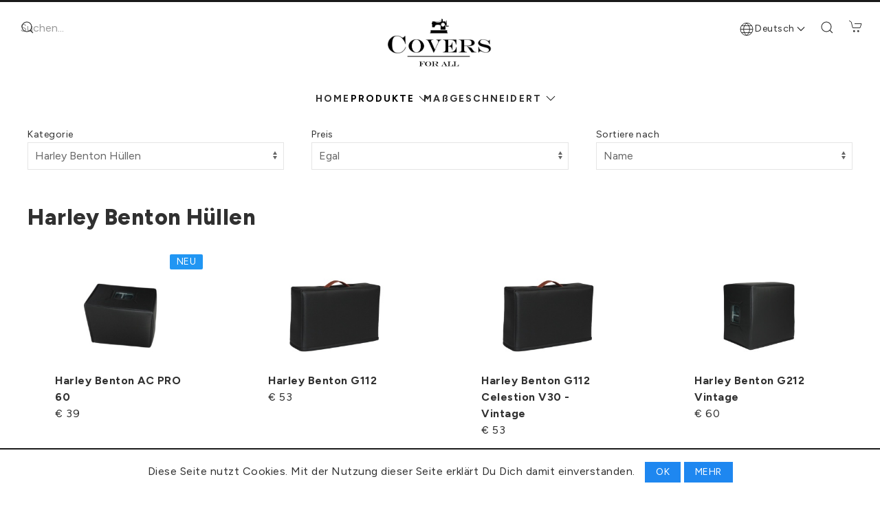

--- FILE ---
content_type: text/html; charset=UTF-8
request_url: https://coversforall.de/products/harley-benton-huellen
body_size: 9443
content:


<!DOCTYPE html>
<html lang="de">
<head> 
  



<script async src="https://www.googletagmanager.com/gtag/js?id=G-0WWQSFNFWT"></script>
<script>
  window.dataLayer = window.dataLayer || [];
  function gtag(){dataLayer.push(arguments);}
  gtag('js', new Date())

  gtag("config", "G-0WWQSFNFWT");
</script>



<meta charset="UTF-8">
<meta name="viewport" content="width=device-width, initial-scale=1">


  
    <meta name="keywords" content="coversforall, schutzhülle, hülle, leder, kunstleder, Harley Benton Hüllen, Harley Benton AC PRO 60, Harley Benton G112, Harley Benton G112 Celestion V30 - Vintage , Harley Benton G212 Vintage, Harley Benton G212 Vintage Vertical, Harley Benton HB-20B Bass , Harley Benton HB-20R, Harley Benton HB-40B Bass , Harley Benton HB-40MFX, Harley Benton HB-80B Bass , Harley Benton SolidBass 210T, Harley Benton SolidBass 300C, Harley Benton Tube 15 Head, Harley Benton Tube 30 Head, Harley Benton Tube 30 Head, Harley Benton Tube15, Harley Benton Tube5">
  
  
  
  <meta name="description" content="Handgefertigte Schutzhüllen von Coversforall aus hochwetigem Kunstleder für Harley Benton Hüllen. Made in Germany">
  



  <link rel="alternate" href="https://coversforall.de/products/harley-benton-huellen" hreflang="de" />

  <link rel="alternate" href="https://coversforall.de/en/products/harley-benton-covers" hreflang="en" />

  <link rel="alternate" href="https://coversforall.de/products/harley-benton-huellen" hreflang="x-default" />



<link rel="apple-touch-icon" sizes="180x180" href="/static/img/favicon/apple-touch-icon.png">
<link rel="icon" type="image/png" sizes="32x32" href="/static/img/favicon/favicon-32x32.png">
<link rel="icon" type="image/png" sizes="16x16" href="/static/img/favicon/favicon-16x16.png">
<link rel="manifest" href="/static/img/favicon/site.webmanifest">
<link rel="mask-icon" href="/static/img/favicon/safari-pinned-tab.svg" color="#5bbad5">
<link rel="shortcut icon" href="/static/img/favicon/favicon.ico">
<meta name="msapplication-TileColor" content="#ffffff">
<meta name="msapplication-config" content="/static/img/favicon/browserconfig.xml">
<meta name="theme-color" content="#ffffff">

<title>Harley Benton Hüllen | Coversforall</title>



<link rel="preconnect" href="https://fonts.googleapis.com">
<link rel="preconnect" href="https://fonts.gstatic.com" crossorigin>
<link href="https://fonts.googleapis.com/css2?family=Figtree:ital,wght@0,300..900;1,300..900&family=Oswald:wght@200..700&display=swap" rel="stylesheet">
<link rel="stylesheet" href="/static/css/uikit.min.css">
<link rel="stylesheet" href="/static/css/style2.css">


<script src="/static/js/jquery.min.js"></script>
<script src="/static/js/uikit.min.js"></script>
<script src="/static/js/uikit-icons.min.js"></script>


<script>  
  
  var Product = {
    setPrice: function(price) {
      var priceContainer = $(".price");
      if(price == "") {
        if(priceContainer.children("div").length == 0) {
          priceContainer.html('<div uk-spinner></div>');
        }
      } else {
        priceContainer.html(price);
      }
    },
  };

  
  var Cart = {
    setGlobalQuantity: function(quantity) {
      var container = $(".cart-link");
      var indicator = container.find(".cart-item-count-indicator");
      if(indicator != null) {
        indicator.remove();
      }

      if(quantity > 0) {
        container.append('<span class="cart-item-count-indicator uk-badge small-badge">'+quantity+'</span>');
      }
    },

    disableAdding: function(disable) {
      if(disable) {
        $("#cart-btn").attr("adding-status", "disabled");
        $("#add-to-cart-spinner").removeClass("uk-hidden");
        $("#add-to-cart-text").addClass("uk-hidden");
      } else {
        $("#cart-btn").attr("adding-status", "enabled");
        $("#add-to-cart-spinner").addClass("uk-hidden");
        $("#add-to-cart-text").removeClass("uk-hidden");
      }
    },

    setPreview: function(cart) {
      var container = $("#cart-preview-content");
      container.html("");
    
      $.each(cart.positions, function(i, e) {
        
        var imageURL = "";
        if(e.rawImageURL) {
          imageURL = e.image;
        } else {
          imageURL = "/gallery/thumb/" + e.image;
        }
        container.append(
          '<div class="cart-preview-position"><div class="uk-float-left">'
          + '<div class="cart-item-overview-image">'
          + '<span class="uk-float-right uk-badge small-badge">'+e.quantity+'</span>'
          + '<a href="'+e.url+'"><img style="height: auto; min-width: 60px;" data-src="'+imageURL+'" uk-img></a>'
          + '</div></div>'
        );

        
        container.append(
          '<div style="margin-left: 80px;">'
          + '<a href="'+e.url+'"><div class="bold">'+e.name+'</div></a>'
          + '<div class="uk-text-small"><div class="uk-text-small">'+e.description+'</div>'
          + '</div>'
        );

        
        container.append('</div><hr>');
      });
    },

    openPreview: function(cart) {
      if(cart != null) {
        this.setPreview(cart);
      }

      $("#cart-preview").removeClass("uk-hidden");
      $("#cart-preview").attr("uk-drop", "pos: bottom-left; offset: 40;");
      UIkit.drop("#cart-preview").show();
    },
  };

  
  var Paypal = {
    setup: function(amount, csrfToken) {
      paypal.Buttons({
        onInit: function(data, actions) {
          actions.disable();
          document.querySelector('#tos-checkbox').addEventListener('change', function(event) {
            if (event.target.checked) {
              actions.enable();
            } else {
              actions.disable();
            }
          });
        },

        onClick: function() {
          if (!document.querySelector('#tos-checkbox').checked) {
            $("#tos-checkbox").addClass("invalid-input");
            alert("Um den Kauf abzuschlißen, stimme bitte stimme den AGB zu.");
          }
        },

        createOrder: function(data, actions) {
          return actions.order.create({
            purchase_units: [{
              amount: {
                value: amount.toString()
              }
            }]
          });
        },

        onApprove: function(data, actions) {
          return actions.order.capture().then(function(details) {
            var transactionId = details.purchase_units[0].payments.captures[0].id;
            var orderId = data.orderID;
            var lang = "de";
            var langPrefix = "";

            $.ajax({
              url: "/checkout/confirm?csrf=" + csrfToken + "&lang=" + lang,
              type: "POST",
              contentType: "application/json; charset=utf-8",
              data: JSON.stringify({
                paypalTransactionId: transactionId,
                paypalOrderId: orderId,
              })
            }).done(function() {
              window.location.href = langPrefix + "/checkout/thanks";
            }).fail(function() {
              alert("Server error");
            });
          });
        },
        
        onError: function (err) {
          alert("Paypal error");
        }
      }).render('#paypal-button-container');
    },
  };

  
  var Utils = {
    convFloat: function(str) {
      str = str.split(",").join(".");
      str = str.replace(/\.*$/, "");
      var res = Number(str);
      if(isNaN(res)) {
        return null;
      }
      return res;
    },

    validateEmailAddress: function(email) {
      var re = /^(([^<>()\[\]\\.,;:\s@"]+(\.[^<>()\[\]\\.,;:\s@"]+)*)|(".+"))@((\[[0-9]{1,3}\.[0-9]{1,3}\.[0-9]{1,3}\.[0-9]{1,3}\])|(([a-zA-Z\-0-9]+\.)+[a-zA-Z]{2,}))$/;
      return re.test(String(email).toLowerCase());
    },

    validateField: function(elem, valid) {
      if(valid) {
        elem.removeClass("uk-form-danger");
      } else {
        elem.addClass("uk-form-danger");
      }
      return valid;
    },
  };

  
  var Search = {
    show: function() {
      $("#global-search-container").css("visibility", "visible");
      $("#desktop-search-trigger").css("visibility", "hidden");
      $("#global-search-input").focus();
    },

    hide: function() {
      $("#global-search-container").css("visibility", "hidden");
      $("#desktop-search-trigger").css("visibility", "visible");
    },
    
    clearResults: function() {
      $("#search-result-container").html("");
    },

    addResults: function(results) {
      var html = "";
      $.each(results, function(idx, elem) {
        html += '<div><a href="' + elem.url + '">' + elem.name + '</a></div>';
      });
      $("#search-result-container").html(html);
    }
  };

  
  var CookieNotice = {
    show: function() {
      $("#cookie-notice").css("visibility", "visible");
    }, 

    hide: function() {
      $("#cookie-notice").css("visibility", "hidden");
    }
  };

  
  $(function() {
    
    UIkit.util.on("#menubar", "active", function() {      
      $("#menubar-nav").addClass("shadow-bottom");
    });
    UIkit.util.on("#menubar", "inactive", function() {
      $("#menubar-nav").removeClass("shadow-bottom");
    });
    if(window.pageYOffset >= 100) {
      $("#menubar-nav").addClass("shadow-bottom");
    }
    
    
    $("#card-preview-link").mouseenter(function() {
      if(window.location.pathname.includes("cart")) return;
      if($("#cart-preview-content").find(".cart-preview-position").length > 0) {
        Cart.openPreview();
      }
    });

    UIkit.util.on('#cart-preview', 'hidden', function () {
      $("#cart-preview").removeClass("uk-drop");
      $("#cart-preview").removeAttr("uk-drop");
      $("#cart-preview").addClass("uk-hidden");
    });

    $(".lang-link").click(function() {
      var link = $(this).attr('href');
      window.location.pathname = link;
      
    })
  });
</script>



 
  <meta property="og:url" content="https://coversforall.de/products/harley-benton-huellen" />
  <meta property="og:type" content="product.group" /> 
  <meta property="og:title" content="Coversforall - Harley Benton Hüllen" />
  <meta property="og:image" content="https://coversforall.de/static/img/coversforall.png" />

  <script>
  $(function() {
    function filter() {
      var cat = $("#filter-category-input option:selected").val();
      var price = $("#filter-price-input option:selected").val();
      var sort = $("#sort-input option:selected").val();
      
      var url = "/products";
      if(cat !== "all") url += "/" + cat;
      url += "?price=" + price + "&sort=" + sort;
      window.location.href = url;
    }

    
    $("#filter-category-input").change(function() { filter(); });
    $("#filter-price-input").change(function() { filter(); });
    $("#sort-input").change(function() { filter(); });
  });
  </script>

</head>
<body>
  

<script>
$(function() {
  var SEARCH_TIMEOUT_ID = -1;
  $(".page-container").click(function() {
    Search.hide();
  });
  $(window).scroll(function() {
    Search.hide();
  });
  $("#desktop-search-trigger").click(function() {
    Search.show();
  });
  $("#mobile-search-trigger").click(function() {
    Search.show();
  });
  
  $("#global-search-input").keyup(function() {
    clearTimeout(SEARCH_TIMEOUT_ID);
    var term = $(this).val();
    SEARCH_TIMEOUT_ID = setTimeout(function() {
      var data = { term: term };
      var lang = "de";
      $.ajax({
          url: "/search?csrf=uEePIrTajLZYCQwUZqvwJsVHobHBXfRV&lang=" + lang,
          type: "POST",
          data: JSON.stringify(data),
          contentType: "application/json; charset=utf-8",
        }).done(function(result) {
          Search.addResults(result);
        }).fail(function() {
          Search.clearResults();
        });
    }, 350);
  });
  
  $("#global-search-input").on("keydown", function (e) {
    if (e.key === 'Enter' || e.keyCode === 13) {
      e.preventDefault();
      var term = $(this).val();
      window.location.href = "/products?search=" + term;
    }
  });

});
</script>


<div class="global-search uk-box-shadow-small " id="global-search-container" style="visibility: hidden;">
  <form class="uk-search uk-search-default">
    <span uk-search-icon></span>
    <input id="global-search-input"  class="uk-search-input no-border" type="search" placeholder="Suchen..." >
  </form>
  <div id="search-result-container">
    
  </div>
</div>


<div class="uk-visible@s">
  
  <div class="blackbar" uk-sticky></div>

  
  <div class="logo uk-text-center uk-animation-fade">
    <a href="/">
      <img src="/static/img/coversforall.png" alt="logo" style="max-height: 80px;" />
    </a>
  </div>

  
  <div class="global-search">
    <div class="uk-align-left">
      <form id="desktop-search-trigger" class="uk-search uk-search-default">
        <span uk-search-icon></span>
        <input class="uk-search-input no-border" type="search" placeholder="Suchen...">
      </form>
    </div>
  </div>

  
  

<script>
  $(function() {
    $("#search-right").click(function() {
      Search.show();
    }); 
  });
</script>

<div class="cart">
  <div class="uk-align-right">

    
    <div class="uk-flex">
      

<nav style="margin-right: 22px; margin-top: 6px;" uk-dropnav>
  <ul class="uk-subnav">
    <li>
    
    <a href style="text-transform: none;"><span uk-icon="world" style="margin-right: 2px;"></span> Deutsch <span uk-drop-parent-icon></span></a>
    

    <div class="uk-dropdown"  style="min-width: 0px; width: 90px; padding: 4px 12px;">
      <ul class="uk-nav uk-dropdown-nav uk-text-center">
      
        
          <li><a class="lang-link" href="/products/harley-benton-huellen">Deutsch</a></li>
        
      
        
          <li><a class="lang-link" href="/en/products/harley-benton-covers">English</a></li>
        
      
        
      
      </ul>
    </div>
    </li>
  </ul>
</nav>



        
      <a id="search-right" class="uk-link-reset" style="margin-right: 22px; margin-top: 2px;">
        <span uk-icon="icon: search"></span>
      </a>

      <a id="card-preview-link" href="/cart" class="cart-link uk-link-reset">
        <span uk-icon="icon: cart"></span>
        
      </a>
    </div>

    
    <div id="cart-preview" class="uk-hidden">
      <div class="uk-card uk-card-body uk-card-default uk-box-shadow-large " style="padding: 30px; margin-top: -20px;">
        <div>
          <a href="/cart"><h3 class="bold">Warenkorb</h3></a>
          <hr>
        </div>

        <div id="cart-preview-content">
          
        </div>

        <div class="uk-grid-small uk-child-width-expand" style="margin-top: 20px;" uk-grid>
          <div>
            <a id="cart-preview-checkout" href="/checkout" class="uk-button uk-button-primary" style="width: 100% !important;">ZUR KASSE</a>
          </div>
          <div>
            <a href="/cart" class="uk-button uk-button-default" style="width: 100% !important;">BEARBEITEN</a>
          </div>
        </div>
        
      </div>
    </div>
  </div>
</div>



  
  <div uk-sticky="sel-target: .uk-navbar-container; cls-active: uk-navbar-sticky" id="menubar">
    <div id="menubar-nav">
      <nav class="uk-navbar-container uk-visible@s desktop-main-nav" uk-navbar="boundary-align: true; align: center; delay-hide: 100; offset: -20;">
        <div class="uk-navbar-center">

          <ul class="uk-navbar-nav">
            <li >
              <a href="/" class="bold">HOME</a>
            </li>
            
            <li  class="uk-active"  style="margin-right: -20px;">
              <a href="/products" class="bold">PRODUKTE 
                <span class="uk-icon uk-margin-small-right" uk-icon="icon: chevron-down" style="color: black !important; margin-left: 3px;"></span>
              </a>
              <div class="uk-navbar-dropdown uk-navbar-dropdown-width-5" >
                <div class="uk-navbar-dropdown-grid uk-child-width-1-5" uk-grid>
                  <div>
                    <ul class="uk-nav uk-navbar-dropdown-nav">
                      
                      <li><a href="/products/aguilar-huellen" rel="canonical">Aguilar Hüllen</a></li>
                      
                      <li><a href="/products/alto-huellen" rel="canonical">Alto Hüllen</a></li>
                      
                      <li><a href="/products/ampeg-huellen" rel="canonical">Ampeg Hüllen</a></li>
                      
                      <li><a href="/products/ashdown-huellen" rel="canonical">Ashdown Hüllen</a></li>
                      
                      <li><a href="/products/behringer-huellen" rel="canonical">Behringer Hüllen</a></li>
                      
                      <li><a href="/products/blackstar-huellen" rel="canonical">Blackstar Hüllen</a></li>
                      
                      <li><a href="/products/blueamps-huellen" rel="canonical">Blue Amps Hüllen</a></li>
                      
                      <li><a href="/products/bogner-huellen" rel="canonical">Bogner Hüllen</a></li>
                      
                      <li><a href="/products/bose-huellen" rel="canonical">Bose Hüllen</a></li>
                      
                      <li><a href="/products/boss-huellen" rel="canonical">Boss Hüllen</a></li>
                      
                      <li><a href="/products/bugera-huellen" rel="canonical">Bugera Hüllen</a></li>
                      
                      <li><a href="/products/coda-huellen" rel="canonical">Coda Hüllen</a></li>
                      
                      <li><a href="/products/db-technologies-huellen" rel="canonical">DB Technologies Hüllen</a></li>
                      
                      <li><a href="/products/db-audiotechnik-huellen" rel="canonical">d&amp;b Audiotechnik Hülle</a></li>
                      
                      <li><a href="/products/diezel-huellen" rel="canonical">Diezel Hüllen</a></li>
                      
                    </ul>
                  </div>
                  
                  <div>
                    <ul class="uk-nav uk-navbar-dropdown-nav">
                      
                      <li><a href="/products/dynacord-huellen" rel="canonical">Dynacord Hüllen</a></li>
                      
                      <li><a href="/products/engl-huellen" rel="canonical">Engl Hüllen</a></li>
                      
                      <li><a href="/products/elektrovoice-huellen" rel="canonical">Elektro Voice Hüllen</a></li>
                      
                      <li><a href="/products/fender-huellen" rel="canonical">Fender Hüllen</a></li>
                      
                      <li><a href="/products/fmc-huellen" rel="canonical">FMC Hüllen</a></li>
                      
                      <li><a href="/products/fohhn-huellen" rel="canonical">Fohhn Hüllen</a></li>
                      
                      <li><a href="/products/friedman-huellen" rel="canonical">Friedman Hüllen</a></li>
                      
                      <li><a href="/products/funktion-one-huellen" rel="canonical">Funktion One Hüllen</a></li>
                      
                      <li><a href="/products/gallien-krueger-huellen" rel="canonical">Gallien Krueger Hüllen</a></li>
                      
                      <li><a href="/products/glockenklang-huellen" rel="canonical">Glockenklang Hüllen</a></li>
                      
                      <li><a href="/products/harley-benton-huellen" rel="canonical">Harley Benton Hüllen</a></li>
                      
                      <li><a href="/products/headrush-huellen" rel="canonical">Headrush Hüllen</a></li>
                      
                      <li><a href="/products/hartke-huellen" rel="canonical">Hartke Hüllen</a></li>
                      
                      <li><a href="/products/hk-huellen" rel="canonical">HK Hüllen</a></li>
                      
                      <li><a href="/products/hughes-kettner-huellen" rel="canonical">Hughes &amp; Kettner Hüllen</a></li>
                      
                    </ul>
                  </div>
                  
                  <div>
                    <ul class="uk-nav uk-navbar-dropdown-nav">
                      
                      <li><a href="/products/ibanez-huellen" rel="canonical">Ibanez Hüllen</a></li>
                      
                      <li><a href="/products/jbl-huellen" rel="canonical">JBL Hüllen</a></li>
                      
                      <li><a href="/products/ks-audio-huellen" rel="canonical">KS-Audio Hüllen</a></li>
                      
                      <li><a href="/products/kustom-huellen" rel="canonical">Kustom Hüllen</a></li>
                      
                      <li><a href="/products/kv2-audio-huellen" rel="canonical">KV2 Audio Hüllen</a></li>
                      
                      <li><a href="/products/l-acoustics-huellen" rel="canonical">L-Acoustics Hüllen</a></li>
                      
                      <li><a href="/products/laney-huellen" rel="canonical">Laney Hüllen</a></li>
                      
                      <li><a href="/products/ld-systems-huellen" rel="canonical">LD-Systems Hüllen</a></li>
                      
                      <li><a href="/products/line6-huellen" rel="canonical">Line6 Hüllen</a></li>
                      
                      <li><a href="/products/mackie-huellen" rel="canonical">Mackie Hüllen</a></li>
                      
                      <li><a href="/products/markbass-huellen" rel="canonical">Markbass Hüllen</a></li>
                      
                      <li><a href="/products/marshall-huellen" rel="canonical">Marshall Hüllen</a></li>
                      
                      <li><a href="/products/mesa-boogie-huellen" rel="canonical">Mesa Boogie</a></li>
                      
                      <li><a href="/products/nepomuk-amp-huellen" rel="canonical">Nepomuk-Amp Hüllen</a></li>
                      
                      <li><a href="/products/nexo-huellen" rel="canonical">Nexo Hüllen</a></li>
                      
                    </ul>
                  </div>

                  <div>
                    <ul class="uk-nav uk-navbar-dropdown-nav">
                      
                      <li><a href="/products/nova-craaft-huellen" rel="canonical">Nova Craaft Hüllen</a></li>
                      
                      <li><a href="/products/orange-huellen" rel="canonical">Orange Hüllen</a></li>
                      
                      <li><a href="/products/peavey-huellen" rel="canonical">Peavey Hüllen</a></li>
                      
                      <li><a href="/products/pl-audio-huellen" rel="canonical">PL-Audio Hüllen</a></li>
                      
                      <li><a href="/products/pioneer-huellen" rel="canonical">Pioneer Hüllen</a></li>
                      
                      <li><a href="/products/peaq-huellen" rel="canonical">PEAQ Hüllen</a></li>
                      
                      <li><a href="/products/q-pro-audio-huellen" rel="canonical">Q-Pro Audio Hüllen</a></li>
                      
                      <li><a href="/products/qsc-huellen" rel="canonical">QSC Hüllen</a></li>
                      
                      <li><a href="/products/rcf-huellen" rel="canonical">RCF Hüllen</a></li>
                      
                      <li><a href="/products/roland-huellen" rel="canonical">Roland Hüllen</a></li>
                      
                      <li><a href="/products/seeburg-huellen" rel="canonical">Seeburg Hüllen</a></li>
                      
                      <li><a href="/products/soundboks-huellen" rel="canonical">Soundboks Hüllen</a></li>
                      
                      <li><a href="/products/supro-huellen" rel="canonical">Supro Hüllen</a></li>
                      
                      <li><a href="/products/se-audiotechnik-huellen" rel="canonical">SE Audiotechnik Hüllen</a></li>
                      
                      <li><a href="/products/tc-electronic-huellen" rel="canonical">TC Electronic Hüllen</a></li>
                      
                    </ul>
                  </div>

                  <div>
                    <ul class="uk-nav uk-navbar-dropdown-nav">
                      
                      <li><a href="/products/tecamp-huellen" rel="canonical">Tecamp Hüllen</a></li>
                      
                      <li><a href="/products/teufel-huellen" rel="canonical">Teufel Hüllen</a></li>
                      
                      <li><a href="/products/tief-toener-huellen" rel="canonical">Tief Töner Hüllen</a></li>
                      
                      <li><a href="/products/trace-elliot-huellen" rel="canonical">Trace Elliot Hüllen</a></li>
                      
                      <li><a href="/products/tone-king-huellen" rel="canonical">Tone King Hüllen</a></li>
                      
                      <li><a href="/products/turbosound-huellen" rel="canonical">Turbosound Hüllen</a></li>
                      
                      <li><a href="/products/vox-huellen" rel="canonical">VOX Hüllen</a></li>
                      
                      <li><a href="/products/warwick-huellen" rel="canonical">Warwick Hüllen</a></li>
                      
                      <li><a href="/products/weber-huellen" rel="canonical">Weber Hüllen</a></li>
                      
                      <li><a href="/products/wharfedale-pro-huellen" rel="canonical">Wharfedale Pro Hüllen</a></li>
                      
                      <li><a href="/products/yamaha-huellen" rel="canonical">Yamaha Hüllen</a></li>
                      
                      <li><a href="/products/flipper-pinball-huellen" rel="canonical">Flipper Pinball Hüllen</a></li>
                      
                      <li><a href="/products/tv-tft-monitor-huellen" rel="canonical">TV&#43;TFT Monitor Hüllen</a></li>
                      
                    </ul>
                  </div>

                </div>
              </div>
            </li>

            <li  >
              <a href="/custom" class="bold">MAßGESCHNEIDERT 
                <span class="uk-icon uk-margin-small-right" uk-icon="icon: chevron-down" style="color: black !important; margin-left: 3px;"></span>
              </a>
              <div class="uk-navbar-dropdown uk-navbar-dropdown-width-2" >
                <div class="uk-navbar-dropdown-grid uk-child-width-1-2" uk-grid>
                  <div>
                    <ul class="uk-nav uk-navbar-dropdown-nav">
                      <li><a href="/custom/amp-covers">Amp/Combo Hülle</a></li>
                      <li><a href="/custom/keyboard-covers">Keyboard Hülle</a></li>
                      <li><a href="/custom/piano-covers">Klavier Hülle</a></li>
                    </ul>
                  </div>
                  <div>
                    <ul class="uk-nav uk-navbar-dropdown-nav">
                      <li><a href="/custom/printer-covers">Drucker Hülle</a></li>
                      <li><a href="/custom/custom-covers">Sonstige Hülle</a></li>
                    </ul>
                  </div>
                </div>
              </div>
            </li>
          </ul>

        </div>
      </nav>
    </div>
  </div>

</div>


<div class="uk-hidden@s shadow-bottom" id="menubar-mobile" uk-sticky>
  
  <div class="blackbar"></div>

  
  <div class="canvas-toggle">
    <a class="uk-navbar-toggle" uk-navbar-toggle-icon href="#offcanvas-menu" uk-toggle></a>
  </div>

  
  <div class="cart">
      <div class="uk-align-right" >
        <a id="mobile-search-trigger" href="#" class="uk-link-reset" style="margin-right: 15px;">
          <span uk-search-icon></span>
        </a>

        <a href="/cart" class="cart-link uk-link-reset">
          <span uk-icon="icon: cart"></span>
          
        </a>
      </div>
    </div>

  
  <div class="uk-text-center uk-animation-fade" id="logo-mobile">
    <a href="/">
      <img src="/static/img/coversforall.png" style="max-height: 60px;" />
    </a>
  </div>
</div>


<div id="offcanvas-menu" uk-offcanvas>
  <div class="uk-offcanvas-bar">
    <button class="uk-offcanvas-close" type="button" uk-close></button>

    <h4 class="bold">Sprache</h4>
    

<nav style="margin-right: 22px; margin-top: 6px;" uk-dropnav>
  <ul class="uk-subnav">
    <li>
    
    <a href style="text-transform: none;"><span uk-icon="world" style="margin-right: 2px;"></span> Deutsch <span uk-drop-parent-icon></span></a>
    

    <div class="uk-dropdown"  style="min-width: 0px; width: 90px; padding: 4px 12px;">
      <ul class="uk-nav uk-dropdown-nav uk-text-center">
      
        
          <li><a class="lang-link" href="/products/harley-benton-huellen">Deutsch</a></li>
        
      
        
          <li><a class="lang-link" href="/en/products/harley-benton-covers">English</a></li>
        
      
        
      
      </ul>
    </div>
    </li>
  </ul>
</nav>




    <a href="/products"><h4 class="bold">PRODUKTE</h4></a>
    
    <div><a href="/products/aguilar-huellen" rel="canonical">Aguilar Hüllen</a></div>
    
    <div><a href="/products/alto-huellen" rel="canonical">Alto Hüllen</a></div>
    
    <div><a href="/products/ampeg-huellen" rel="canonical">Ampeg Hüllen</a></div>
    
    <div><a href="/products/ashdown-huellen" rel="canonical">Ashdown Hüllen</a></div>
    
    <div><a href="/products/behringer-huellen" rel="canonical">Behringer Hüllen</a></div>
    
    <div><a href="/products/blackstar-huellen" rel="canonical">Blackstar Hüllen</a></div>
    
    <div><a href="/products/blueamps-huellen" rel="canonical">Blue Amps Hüllen</a></div>
    
    <div><a href="/products/bogner-huellen" rel="canonical">Bogner Hüllen</a></div>
    
    <div><a href="/products/bose-huellen" rel="canonical">Bose Hüllen</a></div>
    
    <div><a href="/products/boss-huellen" rel="canonical">Boss Hüllen</a></div>
    
    <div><a href="/products/bugera-huellen" rel="canonical">Bugera Hüllen</a></div>
    
    <div><a href="/products/coda-huellen" rel="canonical">Coda Hüllen</a></div>
    
    <div><a href="/products/db-technologies-huellen" rel="canonical">DB Technologies Hüllen</a></div>
    
    <div><a href="/products/db-audiotechnik-huellen" rel="canonical">d&amp;b Audiotechnik Hülle</a></div>
    
    <div><a href="/products/diezel-huellen" rel="canonical">Diezel Hüllen</a></div>
    
    <div><a href="/products/dynacord-huellen" rel="canonical">Dynacord Hüllen</a></div>
    
    <div><a href="/products/engl-huellen" rel="canonical">Engl Hüllen</a></div>
    
    <div><a href="/products/elektrovoice-huellen" rel="canonical">Elektro Voice Hüllen</a></div>
    
    <div><a href="/products/fender-huellen" rel="canonical">Fender Hüllen</a></div>
    
    <div><a href="/products/fmc-huellen" rel="canonical">FMC Hüllen</a></div>
    
    <div><a href="/products/fohhn-huellen" rel="canonical">Fohhn Hüllen</a></div>
    
    <div><a href="/products/friedman-huellen" rel="canonical">Friedman Hüllen</a></div>
    
    <div><a href="/products/funktion-one-huellen" rel="canonical">Funktion One Hüllen</a></div>
    
    <div><a href="/products/gallien-krueger-huellen" rel="canonical">Gallien Krueger Hüllen</a></div>
    
    <div><a href="/products/glockenklang-huellen" rel="canonical">Glockenklang Hüllen</a></div>
    
    <div><a href="/products/harley-benton-huellen" rel="canonical">Harley Benton Hüllen</a></div>
    
    <div><a href="/products/headrush-huellen" rel="canonical">Headrush Hüllen</a></div>
    
    <div><a href="/products/hartke-huellen" rel="canonical">Hartke Hüllen</a></div>
    
    <div><a href="/products/hk-huellen" rel="canonical">HK Hüllen</a></div>
    
    <div><a href="/products/hughes-kettner-huellen" rel="canonical">Hughes &amp; Kettner Hüllen</a></div>
    
    <div><a href="/products/ibanez-huellen" rel="canonical">Ibanez Hüllen</a></div>
    
    <div><a href="/products/jbl-huellen" rel="canonical">JBL Hüllen</a></div>
    
    <div><a href="/products/ks-audio-huellen" rel="canonical">KS-Audio Hüllen</a></div>
    
    <div><a href="/products/kustom-huellen" rel="canonical">Kustom Hüllen</a></div>
    
    <div><a href="/products/kv2-audio-huellen" rel="canonical">KV2 Audio Hüllen</a></div>
    
    <div><a href="/products/l-acoustics-huellen" rel="canonical">L-Acoustics Hüllen</a></div>
    
    <div><a href="/products/laney-huellen" rel="canonical">Laney Hüllen</a></div>
    
    <div><a href="/products/ld-systems-huellen" rel="canonical">LD-Systems Hüllen</a></div>
    
    <div><a href="/products/line6-huellen" rel="canonical">Line6 Hüllen</a></div>
    
    <div><a href="/products/mackie-huellen" rel="canonical">Mackie Hüllen</a></div>
    
    <div><a href="/products/markbass-huellen" rel="canonical">Markbass Hüllen</a></div>
    
    <div><a href="/products/marshall-huellen" rel="canonical">Marshall Hüllen</a></div>
    
    <div><a href="/products/mesa-boogie-huellen" rel="canonical">Mesa Boogie</a></div>
    
    <div><a href="/products/nepomuk-amp-huellen" rel="canonical">Nepomuk-Amp Hüllen</a></div>
    
    <div><a href="/products/nexo-huellen" rel="canonical">Nexo Hüllen</a></div>
    
    <div><a href="/products/nova-craaft-huellen" rel="canonical">Nova Craaft Hüllen</a></div>
    
    <div><a href="/products/orange-huellen" rel="canonical">Orange Hüllen</a></div>
    
    <div><a href="/products/peavey-huellen" rel="canonical">Peavey Hüllen</a></div>
    
    <div><a href="/products/pl-audio-huellen" rel="canonical">PL-Audio Hüllen</a></div>
    
    <div><a href="/products/pioneer-huellen" rel="canonical">Pioneer Hüllen</a></div>
    
    <div><a href="/products/peaq-huellen" rel="canonical">PEAQ Hüllen</a></div>
    
    <div><a href="/products/q-pro-audio-huellen" rel="canonical">Q-Pro Audio Hüllen</a></div>
    
    <div><a href="/products/qsc-huellen" rel="canonical">QSC Hüllen</a></div>
    
    <div><a href="/products/rcf-huellen" rel="canonical">RCF Hüllen</a></div>
    
    <div><a href="/products/roland-huellen" rel="canonical">Roland Hüllen</a></div>
    
    <div><a href="/products/seeburg-huellen" rel="canonical">Seeburg Hüllen</a></div>
    
    <div><a href="/products/soundboks-huellen" rel="canonical">Soundboks Hüllen</a></div>
    
    <div><a href="/products/supro-huellen" rel="canonical">Supro Hüllen</a></div>
    
    <div><a href="/products/se-audiotechnik-huellen" rel="canonical">SE Audiotechnik Hüllen</a></div>
    
    <div><a href="/products/tc-electronic-huellen" rel="canonical">TC Electronic Hüllen</a></div>
    
    <div><a href="/products/tecamp-huellen" rel="canonical">Tecamp Hüllen</a></div>
    
    <div><a href="/products/teufel-huellen" rel="canonical">Teufel Hüllen</a></div>
    
    <div><a href="/products/tief-toener-huellen" rel="canonical">Tief Töner Hüllen</a></div>
    
    <div><a href="/products/trace-elliot-huellen" rel="canonical">Trace Elliot Hüllen</a></div>
    
    <div><a href="/products/tone-king-huellen" rel="canonical">Tone King Hüllen</a></div>
    
    <div><a href="/products/turbosound-huellen" rel="canonical">Turbosound Hüllen</a></div>
    
    <div><a href="/products/vox-huellen" rel="canonical">VOX Hüllen</a></div>
    
    <div><a href="/products/warwick-huellen" rel="canonical">Warwick Hüllen</a></div>
    
    <div><a href="/products/weber-huellen" rel="canonical">Weber Hüllen</a></div>
    
    <div><a href="/products/wharfedale-pro-huellen" rel="canonical">Wharfedale Pro Hüllen</a></div>
    
    <div><a href="/products/yamaha-huellen" rel="canonical">Yamaha Hüllen</a></div>
    
    <div><a href="/products/flipper-pinball-huellen" rel="canonical">Flipper Pinball Hüllen</a></div>
    
    <div><a href="/products/tv-tft-monitor-huellen" rel="canonical">TV&#43;TFT Monitor Hüllen</a></div>
    

    <br>
    <a href="/custom"><h4 class="bold">MAßGESCHNEIDERT</h4></a>
    <div><a href="/custom/amp-covers">Amp/Combo Hülle</a></div>
    <div><a href="/custom/keyboard-covers">Keyboard Hülle</a></div>
    <div><a href="/custom/piano-covers">Klavier Hülle</a></div>
    <div><a href="/custom/printer-covers">Drucker Hülle</a></div>
    <div><a href="/custom/custom-covers">Sonstige Hülle</a></div>
  </div>
</div>


  <div class="page-container">  
  
    
    <div class="uk-container">
      <form>
      <div uk-grid>
          <div class="uk-width-1-3@s uk-width-1-2">
            <label class="uk-form-label" for="filter-category-input">Kategorie</label>
            <div class="uk-form-controls">
              <select class="uk-select" id="filter-category-input">
                <option value="all">Alle</option>
                
                  <option value="aguilar-huellen" >Aguilar Hüllen</option>
                
                  <option value="alto-huellen" >Alto Hüllen</option>
                
                  <option value="ampeg-huellen" >Ampeg Hüllen</option>
                
                  <option value="ashdown-huellen" >Ashdown Hüllen</option>
                
                  <option value="behringer-huellen" >Behringer Hüllen</option>
                
                  <option value="blackstar-huellen" >Blackstar Hüllen</option>
                
                  <option value="blueamps-huellen" >Blue Amps Hüllen</option>
                
                  <option value="bogner-huellen" >Bogner Hüllen</option>
                
                  <option value="bose-huellen" >Bose Hüllen</option>
                
                  <option value="boss-huellen" >Boss Hüllen</option>
                
                  <option value="bugera-huellen" >Bugera Hüllen</option>
                
                  <option value="coda-huellen" >Coda Hüllen</option>
                
                  <option value="db-technologies-huellen" >DB Technologies Hüllen</option>
                
                  <option value="db-audiotechnik-huellen" >d&amp;b Audiotechnik Hülle</option>
                
                  <option value="diezel-huellen" >Diezel Hüllen</option>
                
                  <option value="dynacord-huellen" >Dynacord Hüllen</option>
                
                  <option value="engl-huellen" >Engl Hüllen</option>
                
                  <option value="elektrovoice-huellen" >Elektro Voice Hüllen</option>
                
                  <option value="fender-huellen" >Fender Hüllen</option>
                
                  <option value="fmc-huellen" >FMC Hüllen</option>
                
                  <option value="fohhn-huellen" >Fohhn Hüllen</option>
                
                  <option value="friedman-huellen" >Friedman Hüllen</option>
                
                  <option value="funktion-one-huellen" >Funktion One Hüllen</option>
                
                  <option value="gallien-krueger-huellen" >Gallien Krueger Hüllen</option>
                
                  <option value="glockenklang-huellen" >Glockenklang Hüllen</option>
                
                  <option value="harley-benton-huellen"  selected >Harley Benton Hüllen</option>
                
                  <option value="headrush-huellen" >Headrush Hüllen</option>
                
                  <option value="hartke-huellen" >Hartke Hüllen</option>
                
                  <option value="hk-huellen" >HK Hüllen</option>
                
                  <option value="hughes-kettner-huellen" >Hughes &amp; Kettner Hüllen</option>
                
                  <option value="ibanez-huellen" >Ibanez Hüllen</option>
                
                  <option value="jbl-huellen" >JBL Hüllen</option>
                
                  <option value="ks-audio-huellen" >KS-Audio Hüllen</option>
                
                  <option value="kustom-huellen" >Kustom Hüllen</option>
                
                  <option value="kv2-audio-huellen" >KV2 Audio Hüllen</option>
                
                  <option value="l-acoustics-huellen" >L-Acoustics Hüllen</option>
                
                  <option value="laney-huellen" >Laney Hüllen</option>
                
                  <option value="ld-systems-huellen" >LD-Systems Hüllen</option>
                
                  <option value="line6-huellen" >Line6 Hüllen</option>
                
                  <option value="mackie-huellen" >Mackie Hüllen</option>
                
                  <option value="markbass-huellen" >Markbass Hüllen</option>
                
                  <option value="marshall-huellen" >Marshall Hüllen</option>
                
                  <option value="mesa-boogie-huellen" >Mesa Boogie</option>
                
                  <option value="nepomuk-amp-huellen" >Nepomuk-Amp Hüllen</option>
                
                  <option value="nexo-huellen" >Nexo Hüllen</option>
                
                  <option value="nova-craaft-huellen" >Nova Craaft Hüllen</option>
                
                  <option value="orange-huellen" >Orange Hüllen</option>
                
                  <option value="peavey-huellen" >Peavey Hüllen</option>
                
                  <option value="pl-audio-huellen" >PL-Audio Hüllen</option>
                
                  <option value="pioneer-huellen" >Pioneer Hüllen</option>
                
                  <option value="peaq-huellen" >PEAQ Hüllen</option>
                
                  <option value="q-pro-audio-huellen" >Q-Pro Audio Hüllen</option>
                
                  <option value="qsc-huellen" >QSC Hüllen</option>
                
                  <option value="rcf-huellen" >RCF Hüllen</option>
                
                  <option value="roland-huellen" >Roland Hüllen</option>
                
                  <option value="seeburg-huellen" >Seeburg Hüllen</option>
                
                  <option value="soundboks-huellen" >Soundboks Hüllen</option>
                
                  <option value="supro-huellen" >Supro Hüllen</option>
                
                  <option value="se-audiotechnik-huellen" >SE Audiotechnik Hüllen</option>
                
                  <option value="tc-electronic-huellen" >TC Electronic Hüllen</option>
                
                  <option value="tecamp-huellen" >Tecamp Hüllen</option>
                
                  <option value="teufel-huellen" >Teufel Hüllen</option>
                
                  <option value="tief-toener-huellen" >Tief Töner Hüllen</option>
                
                  <option value="trace-elliot-huellen" >Trace Elliot Hüllen</option>
                
                  <option value="tone-king-huellen" >Tone King Hüllen</option>
                
                  <option value="turbosound-huellen" >Turbosound Hüllen</option>
                
                  <option value="vox-huellen" >VOX Hüllen</option>
                
                  <option value="warwick-huellen" >Warwick Hüllen</option>
                
                  <option value="weber-huellen" >Weber Hüllen</option>
                
                  <option value="wharfedale-pro-huellen" >Wharfedale Pro Hüllen</option>
                
                  <option value="yamaha-huellen" >Yamaha Hüllen</option>
                
                  <option value="flipper-pinball-huellen" >Flipper Pinball Hüllen</option>
                
                  <option value="tv-tft-monitor-huellen" >TV&#43;TFT Monitor Hüllen</option>
                
              </select>
            </div>
          </div>
          
          <div class="uk-width-1-3@s uk-width-1-2">
            <label class="uk-form-label" for="filter-price-input">Preis</label>
            <div class="uk-form-controls">
              <select class="uk-select" id="filter-price-input">
                <option value="all">Egal</option>
                <option value="30" >bis €30</option>
                <option value="50" >bis €50</option>
                <option value="100" >bis €100</option>
                <option value="u100" >ab €100</option>
              </select>
            </div>
          </div>
          
          <div class="uk-width-1-3@s uk-width-1-1">
            <label class="uk-form-label" for="sort-input">Sortiere nach</label>
            <div class="uk-form-controls">
              <select class="uk-select" id="sort-input">
                <option value="name">Name</option>
                <option value="price-asc" >Preis aufsteigen</option>
                <option value="price-dsc" >Preis absteigend</option>
                <option value="new" >Neuheiten</option>
              </select>
            </div>
          </div>
        </div>
      </form>
    </div>
    
    
    <div id="feature-grid" class="uk-container uk-container-xlarge">
      <h1 class="bold" style="font-size: 2rem;">Harley Benton Hüllen</h1>
      <div class="uk-child-width-expand@s uk-text-center" uk-grid>
        
        

<div class="uk-width-1-2@s uk-width-1-3@m uk-width-1-4@l">
  <a href="/product/harley-benton-ac-pro-60" class="uk-link-reset">
    <div class="uk-card uk-box-shadow-hover-medium product-card-content">
      <div class="uk-card-body">
         <div class="uk-card-badge uk-label">neu</div> 

        <img data-src="/gallery/preview/Griff%20oben%203.jpg" 
          width="300px" height="200px" class="uk-animation-fade" uk-img>
        
        <div class="uk-text-left">
          <span class="bold">Harley Benton AC PRO 60</span> <br>
          <span>€ 39</span>
        </div>

      </div>
    </div>
  </a>
</div>


        
        

<div class="uk-width-1-2@s uk-width-1-3@m uk-width-1-4@l">
  <a href="/product/harley-benton-g112" class="uk-link-reset">
    <div class="uk-card uk-box-shadow-hover-medium product-card-content">
      <div class="uk-card-body">
        

        <img data-src="/gallery/preview/Griff%20oben1.jpg" 
          width="300px" height="200px" class="uk-animation-fade" uk-img>
        
        <div class="uk-text-left">
          <span class="bold">Harley Benton G112</span> <br>
          <span>€ 53</span>
        </div>

      </div>
    </div>
  </a>
</div>


        
        

<div class="uk-width-1-2@s uk-width-1-3@m uk-width-1-4@l">
  <a href="/product/harley-benton-g112-celestion-v30-vintage" class="uk-link-reset">
    <div class="uk-card uk-box-shadow-hover-medium product-card-content">
      <div class="uk-card-body">
        

        <img data-src="/gallery/preview/Griff%20oben1.jpg" 
          width="300px" height="200px" class="uk-animation-fade" uk-img>
        
        <div class="uk-text-left">
          <span class="bold">Harley Benton G112 Celestion V30 - Vintage </span> <br>
          <span>€ 53</span>
        </div>

      </div>
    </div>
  </a>
</div>


        
        

<div class="uk-width-1-2@s uk-width-1-3@m uk-width-1-4@l">
  <a href="/product/harley-benton-g212vintage" class="uk-link-reset">
    <div class="uk-card uk-box-shadow-hover-medium product-card-content">
      <div class="uk-card-body">
        

        <img data-src="/gallery/preview/box.jpg" 
          width="300px" height="200px" class="uk-animation-fade" uk-img>
        
        <div class="uk-text-left">
          <span class="bold">Harley Benton G212 Vintage</span> <br>
          <span>€ 60</span>
        </div>

      </div>
    </div>
  </a>
</div>


        
        

<div class="uk-width-1-2@s uk-width-1-3@m uk-width-1-4@l">
  <a href="/product/harley-benton-g212-vintage-vertical" class="uk-link-reset">
    <div class="uk-card uk-box-shadow-hover-medium product-card-content">
      <div class="uk-card-body">
        

        <img data-src="/gallery/preview/box.jpg" 
          width="300px" height="200px" class="uk-animation-fade" uk-img>
        
        <div class="uk-text-left">
          <span class="bold">Harley Benton G212 Vintage Vertical</span> <br>
          <span>€ 60</span>
        </div>

      </div>
    </div>
  </a>
</div>


        
        

<div class="uk-width-1-2@s uk-width-1-3@m uk-width-1-4@l">
  <a href="/product/harley-benton-hb-20b" class="uk-link-reset">
    <div class="uk-card uk-box-shadow-hover-medium product-card-content">
      <div class="uk-card-body">
        

        <img data-src="/gallery/preview/Griff%20oben1.jpg" 
          width="300px" height="200px" class="uk-animation-fade" uk-img>
        
        <div class="uk-text-left">
          <span class="bold">Harley Benton HB-20B Bass </span> <br>
          <span>€ 43</span>
        </div>

      </div>
    </div>
  </a>
</div>


        
        

<div class="uk-width-1-2@s uk-width-1-3@m uk-width-1-4@l">
  <a href="/product/harley-benton-hb-20r" class="uk-link-reset">
    <div class="uk-card uk-box-shadow-hover-medium product-card-content">
      <div class="uk-card-body">
        

        <img data-src="/gallery/preview/Griff%20oben1.jpg" 
          width="300px" height="200px" class="uk-animation-fade" uk-img>
        
        <div class="uk-text-left">
          <span class="bold">Harley Benton HB-20R</span> <br>
          <span>€ 36</span>
        </div>

      </div>
    </div>
  </a>
</div>


        
        

<div class="uk-width-1-2@s uk-width-1-3@m uk-width-1-4@l">
  <a href="/product/harley-benton-hb-40b" class="uk-link-reset">
    <div class="uk-card uk-box-shadow-hover-medium product-card-content">
      <div class="uk-card-body">
        

        <img data-src="/gallery/preview/Griff%20oben1.jpg" 
          width="300px" height="200px" class="uk-animation-fade" uk-img>
        
        <div class="uk-text-left">
          <span class="bold">Harley Benton HB-40B Bass </span> <br>
          <span>€ 47</span>
        </div>

      </div>
    </div>
  </a>
</div>


        
        

<div class="uk-width-1-2@s uk-width-1-3@m uk-width-1-4@l">
  <a href="/product/harley-benton-hb-40mfx" class="uk-link-reset">
    <div class="uk-card uk-box-shadow-hover-medium product-card-content">
      <div class="uk-card-body">
        

        <img data-src="/gallery/preview/Griff%20oben1.jpg" 
          width="300px" height="200px" class="uk-animation-fade" uk-img>
        
        <div class="uk-text-left">
          <span class="bold">Harley Benton HB-40MFX</span> <br>
          <span>€ 41</span>
        </div>

      </div>
    </div>
  </a>
</div>


        
        

<div class="uk-width-1-2@s uk-width-1-3@m uk-width-1-4@l">
  <a href="/product/harley-benton-hb-80b" class="uk-link-reset">
    <div class="uk-card uk-box-shadow-hover-medium product-card-content">
      <div class="uk-card-body">
        

        <img data-src="/gallery/preview/Griff%20oben1.jpg" 
          width="300px" height="200px" class="uk-animation-fade" uk-img>
        
        <div class="uk-text-left">
          <span class="bold">Harley Benton HB-80B Bass </span> <br>
          <span>€ 53</span>
        </div>

      </div>
    </div>
  </a>
</div>


        
        

<div class="uk-width-1-2@s uk-width-1-3@m uk-width-1-4@l">
  <a href="/product/harley-benton-solidbass-210t" class="uk-link-reset">
    <div class="uk-card uk-box-shadow-hover-medium product-card-content">
      <div class="uk-card-body">
        

        <img data-src="/gallery/preview/subwoofer.jpg" 
          width="300px" height="200px" class="uk-animation-fade" uk-img>
        
        <div class="uk-text-left">
          <span class="bold">Harley Benton SolidBass 210T</span> <br>
          <span>€ 61</span>
        </div>

      </div>
    </div>
  </a>
</div>


        
        

<div class="uk-width-1-2@s uk-width-1-3@m uk-width-1-4@l">
  <a href="/product/harley-benton-solidbass-300c" class="uk-link-reset">
    <div class="uk-card uk-box-shadow-hover-medium product-card-content">
      <div class="uk-card-body">
        

        <img data-src="/gallery/preview/Kippbox.jpg" 
          width="300px" height="200px" class="uk-animation-fade" uk-img>
        
        <div class="uk-text-left">
          <span class="bold">Harley Benton SolidBass 300C</span> <br>
          <span>€ 63</span>
        </div>

      </div>
    </div>
  </a>
</div>


        
        

<div class="uk-width-1-2@s uk-width-1-3@m uk-width-1-4@l">
  <a href="/product/harley-benton-tube-15-head" class="uk-link-reset">
    <div class="uk-card uk-box-shadow-hover-medium product-card-content">
      <div class="uk-card-body">
        

        <img data-src="/gallery/preview/1_Schwarz_Logo.jpg" 
          width="300px" height="200px" class="uk-animation-fade" uk-img>
        
        <div class="uk-text-left">
          <span class="bold">Harley Benton Tube 15 Head</span> <br>
          <span>€ 36</span>
        </div>

      </div>
    </div>
  </a>
</div>


        
        

<div class="uk-width-1-2@s uk-width-1-3@m uk-width-1-4@l">
  <a href="/product/harley-benton-tube30-head" class="uk-link-reset">
    <div class="uk-card uk-box-shadow-hover-medium product-card-content">
      <div class="uk-card-body">
        

        <img data-src="/gallery/preview/5_Beige_Logo.jpg" 
          width="300px" height="200px" class="uk-animation-fade" uk-img>
        
        <div class="uk-text-left">
          <span class="bold">Harley Benton Tube 30 Head</span> <br>
          <span>€ 45</span>
        </div>

      </div>
    </div>
  </a>
</div>


        
        

<div class="uk-width-1-2@s uk-width-1-3@m uk-width-1-4@l">
  <a href="/product/harley-benton-tube-30-head" class="uk-link-reset">
    <div class="uk-card uk-box-shadow-hover-medium product-card-content">
      <div class="uk-card-body">
        

        <img data-src="/gallery/preview/1_Schwarz_Logo.jpg" 
          width="300px" height="200px" class="uk-animation-fade" uk-img>
        
        <div class="uk-text-left">
          <span class="bold">Harley Benton Tube 30 Head</span> <br>
          <span>€ 39</span>
        </div>

      </div>
    </div>
  </a>
</div>


        
        

<div class="uk-width-1-2@s uk-width-1-3@m uk-width-1-4@l">
  <a href="/product/harley-benton-tube15" class="uk-link-reset">
    <div class="uk-card uk-box-shadow-hover-medium product-card-content">
      <div class="uk-card-body">
        

        <img data-src="/gallery/preview/Griff%20oben1.jpg" 
          width="300px" height="200px" class="uk-animation-fade" uk-img>
        
        <div class="uk-text-left">
          <span class="bold">Harley Benton Tube15</span> <br>
          <span>€ 46</span>
        </div>

      </div>
    </div>
  </a>
</div>


        
        

<div class="uk-width-1-2@s uk-width-1-3@m uk-width-1-4@l">
  <a href="/product/harley-benton-tube5" class="uk-link-reset">
    <div class="uk-card uk-box-shadow-hover-medium product-card-content">
      <div class="uk-card-body">
        

        <img data-src="/gallery/preview/Griff%20oben1.jpg" 
          width="300px" height="200px" class="uk-animation-fade" uk-img>
        
        <div class="uk-text-left">
          <span class="bold">Harley Benton Tube5</span> <br>
          <span>€ 43</span>
        </div>

      </div>
    </div>
  </a>
</div>


        
      </div>
    </div>
    
    
    <div class="uk-width-1-1@l uk-flex uk-flex-center" style="margin-top: -15px;">
      <ul class="uk-pagination">
        <li>
          <a href="/products/harley-benton-huellen?price=&sort=&page=1">
            <span uk-pagination-previous></span>
          </a>
        </li>
        
          
            <li class="uk-active" style="font-weight: bold;">                
              <span>1</span>
            </li>
          
        
        <li>
          <a href="/products/harley-benton-huellen?price=&sort=&page=1">
            <span uk-pagination-next></span>
          </a>
        </li>
      </ul>
    </div>
    <br><br>
    
    

<script>
  $(function() {
    $("#accept-cookies-btn").click(function(e) {
      e.preventDefault();
      CookieNotice.hide();
      $.ajax({
        url: "/accept-cookies?csrf=uEePIrTajLZYCQwUZqvwJsVHobHBXfRV",
        type: "POST",
        contentType: "application/json; charset=utf-8",
      }).done(function(result) {
      }).fail(function() {
      });
    })

    
    
      setTimeout(function() {
        CookieNotice.show();
      }, 1000);
    
  });
</script>

<div id="cookie-notice">
  <span>Diese Seite nutzt Cookies. Mit der Nutzung dieser Seite erklärt Du Dich damit einverstanden.</span>
  <a class="uk-button uk-button-small uk-button-primary" href="#" id="accept-cookies-btn">OK</a>
  <a class="uk-button uk-button-small uk-button-primary" href="/privacy">MEHR</a>
</div>

<footer id="footer">
  <div class="uk-container">
    <div uk-grid>
       
      <div class="uk-width-1-4@l uk-width-1-4@m uk-width-1-1@s">
        <h3>KONTAKT</h3>
        <p>
          C&C Schutzhüllen <br>
          Oberer Graben 40 <br>
          85354 Freising <br>
          Deutschland
        </p>
        <p>
          Telefon: <a href="tel:+4981619864521">+49 8161 9864521</a> <br>
          Mail: <a href="mailto:christian@coversforall.de">christian@coversforall.de</a> <br>
          <a href="/contact">Zum Kontaktformular</a>
        </p>
      </div>
      
      
      <div class="uk-width-1-4@l uk-width-1-4@m uk-width-1-1@s">
        <h3>INFO</h3>
        <a href="/tos">AGB &amp; Widerrufsbelehrung</a> <br>
        <a href="/privacy">Datenschutz</a> <br>
        <a href="/imprint">Impressum</a> <br>
        <a href="/contact">Kontakt</a> <br>
        <a href="/about">Über uns</a><br>
        <a href="/faq">FAQ</a>
      </div>

      
      <div class="uk-width-1-4@l uk-width-1-4@m uk-width-1-1@s">
        <h3>BEZAHLEN &amp; SICHERHEIT</h3>
        <p>Bezahle sicher per Paypal oder Banküberweisung</p>
        <img style="max-height: 25px; margin-right: 10px;" src="/static/img/bank_white.png" alt="Banküberweisung" />
        <img style="max-height: 25px;" src="/static/img/paypal.png" alt="Paypal" />
      </div class="uk-width-1-4">

      
      <div class="uk-width-1-4@l uk-width-1-4@m uk-width-1-1@s">
        <h3>SOCIAL MEDIA</h3>
        <div class="social-account">
          <a href="https://www.facebook.com/coversforallde-197544777245835/" uk-icon="icon: facebook" target="_blank"></a>
          <a href="https://www.facebook.com/coversforallde-197544777245835/" target="_blank">Facebook</a>
        </div>
        <div class="social-account">
          <a href="https://www.instagram.com/coversforall_/" uk-icon="icon: instagram" target="blank_"></a>
          <a href="https://www.instagram.com/coversforall_/" target="_blank">Instagram</a>
        </div>
      </div>

    </div>

    <div class="uk-hidden@m">
      <br><br>
    </div>

    <div>
      <div class="uk-text-right">
        <img style="max-height: 30px;" src="/static/img/made-in-germany.png" alt="Made In Germany" />
      </div>
      <p class="uk-text-right" style="margin-top: 12px">© 2026, C&C Schutzhüllen</p>
    </div>
  </div>
  </div>
</footer>


  </div>
</body>
</html> 



--- FILE ---
content_type: text/css; charset=utf-8
request_url: https://coversforall.de/static/css/style2.css
body_size: 2332
content:
body, a, a:link, a:visited, a:hover, a:active, h1, h2, h3, h4, h5, h6, p, label, span {
  font-family: "Figtree", sans-serif !important;
  letter-spacing: 0.5px;
  color: #303030 !important; }

h1, h2, h3, h4, h5, h6 {
  font-family: "Figtree", sans-serif !important;
  font-weight: 800 !important;
}

em {
  color: #303030 !important; }

input[type='number'] {
  -moz-appearance: textfield; }

input::-webkit-outer-spin-button,
input::-webkit-inner-spin-button {
  -webkit-appearance: none; }

.no-border {
  border: none !important; }

.bold {
  font-weight: 700;
  letter-spacing: 0.5px; }

.uk-pagination {
  font-size: 140%; }

a.uk-button {
  color: #ffffff; }

.center-flex-fix {
  display: flex;
  flex-direction: column;
  justify-content: center; }

.small-badge {
  padding: 2px !important;
  min-width: 18px !important;
  height: 18px !important;
  font-size: .750rem !important;
  background: #2196F3; }

.border-box {
  border: #dddddd 1px solid;
  border-radius: 5px;
  padding: 10px; }

.info-tooltip {
  position: relative;
  bottom: 1px; }

.uk-button-secondary, .uk-button-primary a.uk-button-secondary, a.uk-button-primary {
  color: white !important; }
  .uk-button-secondary span, .uk-button-secondary a, .uk-button-primary a.uk-button-secondary span, .uk-button-primary a.uk-button-secondary a, a.uk-button-primary span, a.uk-button-primary a {
    color: white !important; }

.uk-badge {
  color: white !important; }

.uk-navbar-nav > li > a {
  text-transform: none !important; }

h2 {
  color: #1a1a1a !important; }

.shadow-bottom {
  box-shadow: 0 3px 15px rgba(204, 204, 204, 0.3); }

.vertical-center {
  position: relative;
  top: 50%;
  transform: translateY(-50%); }

.uk-tooltip {
  background: #424242;
  color: white;
  font-size: 13px;
  border-radius: 15px;
  padding: 5px 12px;
  font-family: "Figtree", sans-serif !important; }

.blue {
  color: #2196F3 !important; }

.invalid-input {
  border: solid 1px #f0506e; }

#cart-btn:disabled {
  background-color: #ddd !important; }

.stock {
  font-size: 14px; }

.stock-dot {
  height: 10px;
  width: 10px;
  border-radius: 50%;
  display: inline-block; }

.stock-1 {
  color: #009688; }
  .stock-1 span {
    background-color: #009688; }

.stock-2 {
  color: #FFA726; }
  .stock-2 span {
    background-color: #FFA726; }

.stock-3 {
  color: #F44336; }
  .stock-3 span {
    background-color: #F44336; }

#cart-container {
  margin-bottom: 220px !important;
  margin-top: 50px !important; }

.cart-item-image {
  max-width: 100px;
  height: auto; }

.cart-item-quantity input {
  width: 40px; }

.cart-item-quantity input {
  text-align: center; }

.cart-item-count-indicator {
  margin-bottom: 15px;
  color: white !important; }

#cart-preview {
  width: 500px; }

.cms-content a {
  color: #2196F3 !important; }

.cms-content h1 {
  font-size: 2rem; }

#menubar-mobile {
  background: white;
  height: 80px;
  margin-bottom: 25px !important; }

#logo-mobile {
  padding-bottom: 10px;
  padding-top: 10px; }

.blackbar {
  height: 3px;
  background: #1a1a1a;
  z-index: 99999;
  margin: 0px !important; }

#global-search-container {
  position: fixed;
  top: 0;
  left: 0;
  z-index: 99999;
  width: 100% !important;
  background: white;
  min-height: 80px !important;
  margin-left: 0px !important;
  margin-top: 3px !important; }
  #global-search-container form {
    margin-left: 20px;
    margin-top: 17px;
    width: 100% !important; }

#search-result-container {
  margin: 15px 50px; }
  #search-result-container div {
    padding: 5px 0px;
    font-size: 20px;
    color: #666666; }
    #search-result-container div a:hover {
      text-decoration: none !important;
      color: #303030 !important;
      font-weight: bold; }

.global-search {
  position: fixed;
  top: 0;
  left: 0;
  margin-left: 20px;
  margin-top: 20px;
  z-index: 9999; }

.cart {
  position: fixed;
  top: 0;
  right: 0;
  margin-right: 25px;
  margin-top: 25px;
  z-index: 9999; }

.canvas-toggle {
  position: fixed;
  top: 0;
  left: 0;
  margin-left: 16px;
  z-index: 9999; }

#desktop-search > span {
  color: #303030; }

#top-header {
  margin-bottom: 20px; }

.logo {
  margin-top: 20px; }

.desktop-main-nav a {
  color: #303030 !important; }

.desktop-main-nav .uk-active a {
  color: black !important; }

nav .bold {
  letter-spacing: 0.15em; }

.uk-navbar-container {
  background: #ffffff !important; }

#offcanvas-menu {
  z-index: 99999; }

.uk-offcanvas-bar {
  background: white;
  box-shadow: 0px 0px 8px 0px rgba(204, 204, 204, 0.75); }
  .uk-offcanvas-bar a:link, .uk-offcanvas-bar a:visited, .uk-offcanvas-bar a:hover, .uk-offcanvas-bar a:active, .uk-offcanvas-bar h4, .uk-offcanvas-bar button {
    color: #303030 !important; }

#feature-grid {
  margin-top: 50px;
  margin-bottom: 50px; }

.product-card-content img {
  padding-bottom: 20px; }

.product-card-content .uk-label {
  background: #2196F3; }

.hero-h1 {
  color: white !important;
  font-family: 'Figtree' !important;
  letter-spacing: 0.25rem;
  font-weight: 800; }

@media screen and (min-width: 1025px) {
  .hero-h1 {
    font-size: 42px; } }

@media screen and (max-width: 1024px) {
  .hero-h1 {
    font-size: 36px; } }

@media screen and (max-width: 600px) {
  .hero-h1 {
    font-size: 26px; } }

footer {
  padding: 40px;
  background: #1a1a1a;
  color: #bbbbbb; }
  footer h3, footer h4 {
    color: #cccccc !important; 
    font-size: 1.25rem; }
  footer a, footer a:link, footer a:visited, footer a:hover, footer a:active, footer p {
    color: #bbbbbb !important; }

#cookie-notice {
  visibility: hidden;
  position: fixed;
  bottom: 0;
  left: 0;
  z-index: 99999;
  text-align: center;
  padding: 18px 0px;
  width: 100% !important;
  background: white;
  border-top: 2px solid #1a1a1a; }
  #cookie-notice span {
    color: #303030 !important;
    margin-right: 10px; }
  #cookie-notice a {
    color: white !important; }

.social-account {
  margin-bottom: 5px; }

.checkout-nav-container {
  min-width: 300px;
  max-width: 700px;
  margin-top: 30px; }

.checkout-nav a {
  list-style-type: none;
  width: 33%;
  float: left;
  font-size: 12px;
  position: relative;
  text-align: center;
  text-transform: uppercase;
  color: #666666 !important; }

.checkout-nav a:before {
  width: 10px;
  height: 10px;
  content: "";
  border: 2px solid #1a1a1a;
  display: block;
  text-align: center;
  margin: 0 auto 10px auto;
  border-radius: 50%;
  background-color: white; }

.checkout-nav a:after {
  width: 100%;
  height: 2px;
  content: "";
  position: absolute;
  background-color: #1a1a1a;
  top: 5px;
  left: -50%;
  z-index: -1; }

.checkout-nav a:first-child:after {
  content: none; }

.checkout-nav a.active {
  color: #1a1a1a !important; }

.checkout-nav a.active:before {
  border-color: #1a1a1a;
  background-color: #1a1a1a; }

.checkout-content-container {
  padding-top: 50px; }
  .checkout-content-container .checkout-button-bar {
    margin-top: 20px; }

.show-mobile-cart-overview-toggle {
  width: 100%;
  margin-bottom: 20px; }

.cart-item-overview-image {
  max-width: 60px;
  height: auto; }

.checkout-info-box hr {
  margin: 5px 0px !important; }

.checkout-info-box .info-title {
  color: #666666; }

.checkout-info-box .info-change {
  font-size: 80%;
  margin-top: 2px;
  text-align: right; }
  .checkout-info-box .info-change a {
    color: #666666; }

.discount-tag {
  background: #2196F3;
  color: white !important;
  border-radius: 6px;
  padding: 8px; }
  .discount-tag span {
    color: white !important; }
  .discount-tag .clear-discount-btn {
    margin-left: 5px; }

.measurement-marker {
  background: #2196F3 !important;
  border: none !important;
  border-radius: 50%;
  color: white !important;
  cursor: pointer;
  z-index: 90 !important;
  font-weight: bold;
  font-size: 12px;
  width: 24px;
  height: 24px;
  margin: auto;
  padding: 0px;
  -moz-outline-style: none;
  outline-style: none;
  font-family: "Figtree", sans-serif !important; }
  .measurement-marker:hover {
    background: #43a6f5 !important; }
  .measurement-marker:active {
    background: #5bb1f6 !important; }

.form-option, .handle-option {
  margin-right: 10px; }

#gallery-image {
  margin-bottom: 10px;
  width: 750px;
  height: auto; }

#description {
  margin-bottom: 80px; }

.uk-offcanvas-close {
  margin-top: 12px;
  margin-right: 12px;
}